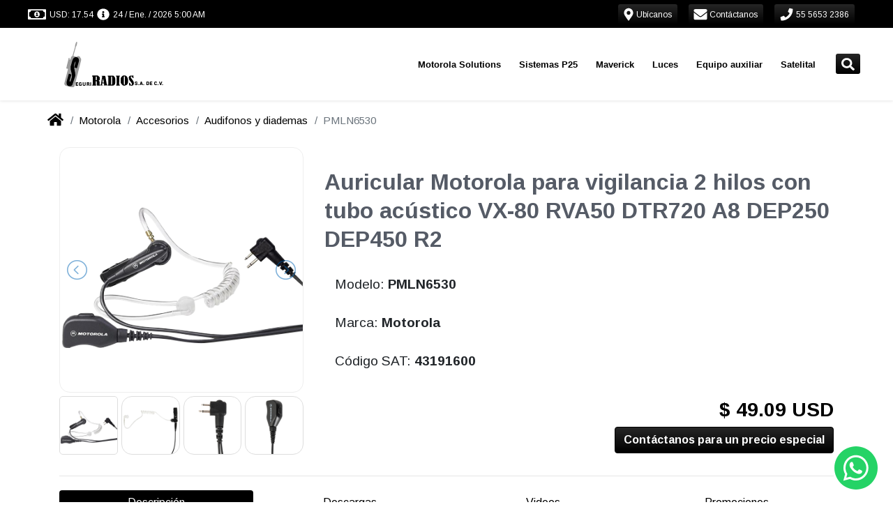

--- FILE ---
content_type: text/plain; charset=utf-8
request_url: https://firestore.googleapis.com/google.firestore.v1.Firestore/Listen/channel?database=projects%2Fgrupopv-mx-firebase%2Fdatabases%2F(default)&VER=8&RID=61284&CVER=22&X-HTTP-Session-Id=gsessionid&%24httpHeaders=X-Goog-Api-Client%3Agl-js%2F%20fire%2F7.10.0%0D%0A&zx=i64ybygtjkuz&t=1
body_size: -250
content:
51
[[0,["c","i0kMiY1wPqf4IWvO905_bQ","",8,12,30000]]]
